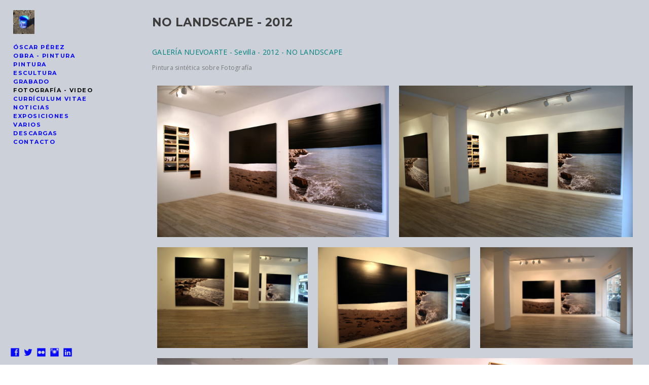

--- FILE ---
content_type: text/html; charset=UTF-8
request_url: https://www.oscarluisperez.com/fotografa-video/no-landscape-2012
body_size: 8159
content:
<!doctype html>
<html lang="es" site-body ng-controller="baseController" prefix="og: http://ogp.me/ns#">
<head>
        <title>NO LANDSCAPE - 2012</title>
    <base href="/">
    <meta charset="UTF-8">
    <meta http-equiv="X-UA-Compatible" content="IE=edge,chrome=1">
    <meta name="viewport" content="width=device-width, initial-scale=1">

    <link rel="manifest" href="/manifest.webmanifest">

	
    <meta name="keywords" content="oscarluisperez.com, NO LANDSCAPE - 2012, ÓSCAR PÉREZ - Óscar Luis Pérez Ocaña - WEB oficial">
    <meta name="generator" content="oscarluisperez.com">
    <meta name="author" content="oscarluisperez.com">

    <meta itemprop="name" content="NO LANDSCAPE - 2012">
    <meta itemprop="url" content="https://www.oscarluisperez.com/fotografa-video/no-landscape-2012">

    <link rel="alternate" type="application/rss+xml" title="RSS NO LANDSCAPE - 2012" href="/extra/rss" />
    <!-- Open Graph data -->
    <meta property="og:title" name="title" content="NO LANDSCAPE - 2012">

	
    <meta property="og:site_name" content="Óscar Luis Pérez Ocaña">
    <meta property="og:url" content="https://www.oscarluisperez.com/fotografa-video/no-landscape-2012">
    <meta property="og:type" content="website">

            <!--    This part will not change dynamically: except for Gallery image-->

    <meta property="og:image" content="https://dvqlxo2m2q99q.cloudfront.net/000_clients/852263/page/852263kMTWhKgv.jpg">
    <meta property="og:image:height" content="2321">
    <meta property="og:image:width" content="3543">

    
    <meta property="fb:app_id" content="291101395346738">

    <!-- Twitter Card data -->
    <meta name="twitter:url" content="https://www.oscarluisperez.com/fotografa-video/no-landscape-2012">
    <meta name="twitter:title" content="NO LANDSCAPE - 2012">

	
	<meta name="twitter:site" content="Óscar Luis Pérez Ocaña">
    <meta name="twitter:creator" content="oscarluisperez.com">

    <link rel="dns-prefetch" href="https://cdn.portfolioboxdns.com">

    	
	<link rel="icon" href="https://dvqlxo2m2q99q.cloudfront.net/000_clients/852263/file/32x32-8522632ZoopxiY.ico" type="image/x-icon" />
    <link rel="shortcut icon" href="https://dvqlxo2m2q99q.cloudfront.net/000_clients/852263/file/32x32-8522632ZoopxiY.jpg" type="image/jpeg" />
    <link rel="apple-touch-icon" sizes="57x57" href="https://dvqlxo2m2q99q.cloudfront.net/000_clients/852263/file/57x57-8522632ZoopxiY.jpg" type="image/jpeg" />
	<link rel="apple-touch-icon" sizes="114x114" href="https://dvqlxo2m2q99q.cloudfront.net/000_clients/852263/file/114x114-8522632ZoopxiY.jpg" type="image/jpeg" />
	<link rel="apple-touch-icon" sizes="72x72" href="https://dvqlxo2m2q99q.cloudfront.net/000_clients/852263/file/72x72-8522632ZoopxiY.jpg" type="image/jpeg" />
	<link rel="apple-touch-icon" sizes="144x144" href="https://dvqlxo2m2q99q.cloudfront.net/000_clients/852263/file/144x144-8522632ZoopxiY.jpg" type="image/jpeg" />
	<link rel="apple-touch-icon" sizes="60x60" href="https://dvqlxo2m2q99q.cloudfront.net/000_clients/852263/file/60x60-8522632ZoopxiY.jpg" type="image/jpeg" />
	<link rel="apple-touch-icon" sizes="120x120" href="https://dvqlxo2m2q99q.cloudfront.net/000_clients/852263/file/120x120-8522632ZoopxiY.jpg" type="image/jpeg" />
	<link rel="apple-touch-icon" sizes="76x76" href="https://dvqlxo2m2q99q.cloudfront.net/000_clients/852263/file/76x76-8522632ZoopxiY.jpg" type="image/jpeg" />
	<link rel="apple-touch-icon" sizes="152x152" href="https://dvqlxo2m2q99q.cloudfront.net/000_clients/852263/file/152x152-8522632ZoopxiY.jpg" type="image/jpeg" />
	<link rel="apple-touch-icon" sizes="196x196" href="https://dvqlxo2m2q99q.cloudfront.net/000_clients/852263/file/196x196-8522632ZoopxiY.jpg" type="image/jpeg" />
	<link rel="mask-icon" href="https://dvqlxo2m2q99q.cloudfront.net/000_clients/852263/file/16x16-8522632ZoopxiY.svg">
	<link rel="icon" href="https://dvqlxo2m2q99q.cloudfront.net/000_clients/852263/file/196x196-8522632ZoopxiY.jpg" type="image/jpeg" />
	<link rel="icon" href="https://dvqlxo2m2q99q.cloudfront.net/000_clients/852263/file/192x192-8522632ZoopxiY.jpg" type="image/jpeg" />
	<link rel="icon" href="https://dvqlxo2m2q99q.cloudfront.net/000_clients/852263/file/168x168-8522632ZoopxiY.jpg" type="image/jpeg" />
	<link rel="icon" href="https://dvqlxo2m2q99q.cloudfront.net/000_clients/852263/file/96x96-8522632ZoopxiY.jpg" type="image/jpeg" />
	<link rel="icon" href="https://dvqlxo2m2q99q.cloudfront.net/000_clients/852263/file/48x48-8522632ZoopxiY.jpg" type="image/jpeg" />
	<link rel="icon" href="https://dvqlxo2m2q99q.cloudfront.net/000_clients/852263/file/32x32-8522632ZoopxiY.jpg" type="image/jpeg" />
	<link rel="icon" href="https://dvqlxo2m2q99q.cloudfront.net/000_clients/852263/file/16x16-8522632ZoopxiY.jpg" type="image/jpeg" />
	<link rel="icon" href="https://dvqlxo2m2q99q.cloudfront.net/000_clients/852263/file/128x128-8522632ZoopxiY.jpg" type="image/jpeg" />
	<meta name="application-name" content="Óscar Luis Pérez Ocaña"/>
	<meta name="theme-color" content="#ffffff">
	<meta name="msapplication-config" content="browserconfig.xml" />

	<!-- sourcecss -->
<link rel="stylesheet" href="https://cdn.portfolioboxdns.com/pb3/application/_output/pb.out.front.ver.1764936980995.css" />
<!-- /sourcecss -->

    

</head>
<body id="pb3-body" pb-style="siteBody.getStyles()" style="visibility: hidden;" ng-cloak class="{{siteBody.getClasses()}}" data-rightclick="{{site.EnableRightClick}}" data-imgshadow="{{site.ThumbDecorationHasShadow}}" data-imgradius="{{site.ThumbDecorationBorderRadius}}"  data-imgborder="{{site.ThumbDecorationBorderWidth}}">

<img ng-if="site.LogoDoUseFile == 1" ng-src="{{site.LogoFilePath}}" alt="" style="display:none;">

<pb-scrol-to-top></pb-scrol-to-top>

<div class="containerNgView" ng-view autoscroll="true" page-font-helper></div>

<div class="base" ng-cloak>
    <div ng-if="base.popup.show" class="popup">
        <div class="bg" ng-click="base.popup.close()"></div>
        <div class="content basePopup">
            <div ng-include="base.popup.view"></div>
        </div>
    </div>
</div>

<logout-front></logout-front>

<script src="https://cdn.portfolioboxdns.com/pb3/application/_output/3rd.out.front.ver.js"></script>

<!-- sourcejs -->
<script src="https://cdn.portfolioboxdns.com/pb3/application/_output/pb.out.front.ver.1764936980995.js"></script>
<!-- /sourcejs -->

    <script>
        $(function(){
            $(document).on("contextmenu",function(e){
                return false;
            });
            $("body").on('mousedown',"img",function(){
                return false;
            });
            document.body.style.webkitTouchCallout='none';

	        $(document).on("dragstart", function() {
		        return false;
	        });
        });
    </script>
	<style>
		img {
			user-drag: none;
			user-select: none;
			-moz-user-select: none;
			-webkit-user-drag: none;
			-webkit-user-select: none;
			-ms-user-select: none;
		}
		[data-role="mobile-body"] .type-galleries main .gallery img{
			pointer-events: none;
		}
	</style>

<script>
    var isLoadedFromServer = true;
    var seeLiveMobApp = "";

    if(seeLiveMobApp == true || seeLiveMobApp == 1){
        if(pb.utils.isMobile() == true){
            pbAng.isMobileFront = seeLiveMobApp;
        }
    }
    var serverData = {
        siteJson : {"Guid":"17236wZuBvXlNIY4","Id":852263,"Url":"oscarluisperez.com","IsUnpublished":0,"SecondaryUrl":null,"AccountType":1,"LanguageId":4,"IsSiteLocked":0,"MetaValidationTag":null,"CustomCss":"","CustomHeaderBottom":null,"CustomBodyBottom":"","MobileLogoText":"","MobileMenuBoxColor":"#ffffff","MobileLogoDoUseFile":1,"MobileLogoFileName":"852263LVHUtb4W.jpg","MobileLogoFileHeight":1971,"MobileLogoFileWidth":1752,"MobileLogoFileNameS3Id":0,"MobileLogoFilePath":"https:\/\/dvqlxo2m2q99q.cloudfront.net\/000_clients\/852263\/file\/852263LVHUtb4W.jpg","MobileLogoFontFamily":"'Montserrat', sans-serif","MobileLogoFontSize":"19px","MobileLogoFontVariant":700,"MobileLogoFontColor":"#000000","MobileMenuFontFamily":"'Montserrat', sans-serif","MobileMenuFontSize":"14px","MobileMenuFontVariant":700,"MobileMenuFontColor":"#0505fa","MobileMenuIconColor":"#0505fa","SiteTitle":"\u00d3scar Luis P\u00e9rez Oca\u00f1a","SeoKeywords":"\u00d3SCAR P\u00c9REZ - \u00d3scar Luis P\u00e9rez Oca\u00f1a - WEB oficial","SeoDescription":"","ShowSocialMediaLinks":1,"SocialButtonStyle":3,"SocialButtonColor":"#0509ff","SocialShowShareButtons":0,"SocialFacebookShareUrl":null,"SocialFacebookUrl":"https:\/\/www.facebook.com\/oscluiper\/","SocialTwitterUrl":"https:\/\/x.com\/Oscarluisperez","SocialFlickrUrl":"https:\/\/www.flickr.com\/photos\/scar_prez\/","SocialLinkedInUrl":"https:\/\/www.linkedin.com\/in\/oscarluisperez","SocialGooglePlusUrl":null,"SocialPinterestUrl":null,"SocialInstagramUrl":"https:\/\/www.instagram.com\/osscperez\/","SocialBlogUrl":null,"SocialFollowButton":0,"SocialFacebookPicFileName":null,"SocialHideLikeButton":1,"SocialFacebookPicFileNameS3Id":null,"SocialFacebookPicFilePath":null,"BgImagePosition":1,"BgUseImage":0,"BgColor":"#ffffff","BgFileName":null,"BgFileWidth":null,"BgFileHeight":null,"BgFileNameS3Id":null,"BgFilePath":null,"BgBoxColor":"#ffffff","LogoDoUseFile":1,"LogoText":"","LogoFileName":"852263242vOcgz.jpg","LogoFileHeight":1971,"LogoFileWidth":1752,"LogoFileNameS3Id":0,"LogoFilePath":"https:\/\/dvqlxo2m2q99q.cloudfront.net\/000_clients\/852263\/file\/852263242vOcgz.jpg","LogoDisplayHeight":"47px","LogoFontFamily":"'Archivo Narrow', sans-serif","LogoFontVariant":"regular","LogoFontSize":"27px","LogoFontColor":"#000000","LogoFontSpacing":"-8px","LogoFontUpperCase":1,"ActiveMenuFontIsUnderline":0,"ActiveMenuFontIsItalic":0,"ActiveMenuFontIsBold":0,"ActiveMenuFontColor":"#000000","HoverMenuFontIsUnderline":0,"HoverMenuFontIsItalic":0,"HoverMenuFontIsBold":0,"HoverMenuBackgroundColor":null,"ActiveMenuBackgroundColor":null,"MenuFontFamily":"'Montserrat', sans-serif","MenuFontVariant":700,"MenuFontSize":"11px","MenuFontColor":"#0505fa","MenuFontColorHover":"#000000","MenuBoxColor":"#ffffff","MenuBoxBorder":1,"MenuFontSpacing":"6px","MenuFontUpperCase":1,"H1FontFamily":"'Montserrat', sans-serif","H1FontVariant":700,"H1FontColor":"#3d3d3d","H1FontSize":"23px","H1Spacing":"0px","H1UpperCase":1,"H2FontFamily":"'Montserrat', sans-serif","H2FontVariant":700,"H2FontColor":"#3d3d3d","H2FontSize":"21px","H2Spacing":"1px","H2UpperCase":0,"H3FontFamily":"'Montserrat', sans-serif","H3FontVariant":"regular","H3FontColor":"#3d3d3d","H3FontSize":"16px","H3Spacing":"5px","H3UpperCase":0,"PFontFamily":"'Open Sans', sans-serif","PFontVariant":"regular","PFontColor":"#7a7a7a","PFontSize":"12px","PLineHeight":"30px","PLinkColor":"#0da9d9","PLinkColorHover":"#09a2b0","PSpacing":"1px","PUpperCase":0,"ListFontFamily":"'Montserrat', sans-serif","ListFontVariant":700,"ListFontColor":"#7a7a7a","ListFontSize":"11px","ListSpacing":"7px","ListUpperCase":1,"ButtonColor":"#91a1a6","ButtonHoverColor":"#778b91","ButtonTextColor":"#ffffff","SiteWidth":3,"ImageQuality":null,"DznLayoutGuid":4,"DsnLayoutViewFile":"left01","DsnLayoutTitle":"left01","DsnLayoutType":"left","DsnMobileLayoutGuid":4,"DsnMobileLayoutViewFile":"mobilemenu04","DsnMobileLayoutTitle":"mobilemenu04","FaviconFileNameS3Id":0,"FaviconFileName":"144x144-8522632ZoopxiY.jpg","FaviconFilePath":"https:\/\/dvqlxo2m2q99q.cloudfront.net\/000_clients\/852263\/file\/144x144-8522632ZoopxiY.jpg","ThumbDecorationBorderRadius":null,"ThumbDecorationBorderWidth":null,"ThumbDecorationBorderColor":"#000000","ThumbDecorationHasShadow":0,"MobileLogoDisplayHeight":"39px","IsFooterActive":1,"FooterContent":"<span id=\"VERIFY_17236wZuBvXlNIY4_HASH\" class=\"DO_NOT_REMOVE_OR_COPY_AND_KEEP_IT_TOP ng-scope\" style=\"display:none;width:0;height:0;position:fixed;top:-10px;z-index:-10\"><\/span>\n<div class=\"row ng-scope\" id=\"NBSLTAYZL\">\n<div class=\"column\" id=\"QOBINUKYU\">\n<div class=\"block\" id=\"JJGVGARRD\">\n<div class=\"text tt2\" style=\"position: relative;\" contenteditable=\"false\"><p><span style=\"font-size:12px\">Copyright<\/span> <span style=\"font-size:16px\">\u00a9 <\/span><em><span style=\"font-size:12px\">\u00d3scar Luis P\u00e9rez Oca\u00f1a<\/span><\/em><\/p>\n<\/div>\n<span class=\"movehandle\"><\/span><span class=\"confhandle\"><\/span>\n<\/div>\n<\/div>\n<\/div>\n\n","MenuIsInfoBoxActive":0,"MenuInfoBoxText":"","MenuImageFileName":null,"MenuImageFileNameS3Id":null,"MenuImageFilePath":null,"FontCss":"<link id='sitefonts' href='https:\/\/fonts.googleapis.com\/css?subset=latin,latin-ext,greek,cyrillic&family=Archivo+Narrow:regular|Montserrat:700%2Cregular|Open+Sans:regular' rel='stylesheet' type='text\/css'>","ShopSettings":{"Guid":"852263rd0ezPz0","SiteId":852263,"ShopName":null,"Email":null,"ResponseSubject":null,"ResponseEmail":null,"ReceiptNote":null,"PaymentMethod":null,"InvoiceDueDays":30,"HasStripeUserData":null,"Address":null,"Zip":null,"City":null,"CountryCode":null,"OrgNr":null,"PayPalEmail":null,"Currency":"USD","ShippingInfo":null,"ReturnPolicy":null,"TermsConditions":null,"ShippingRegions":[{"Guid":"852263aOHTKpBB","SiteId":852263,"CountryCode":"US","ShippingCost":0,"created_at":"2017-08-26 10:07:20","updated_at":"2017-08-26 10:07:20"}],"TaxRegions":[]},"UserTranslatedText":{"Guid":"852263bmcPU0Ju","SiteId":852263,"Message":"Mensaje","YourName":"Tu nombre","EnterTheLetters":"Introduce las letras","Send":"Enviar","ThankYou":"Gracias","Refresh":"Actualizar","Follow":"Seguir","Comment":"Comentar","Share":"Compartir","CommentOnPage":"Comentar en la p\u00e1gina","ShareTheSite":"Compartir el sitio","ShareThePage":"Compartir la p\u00e1gina","AddToCart":"A\u00f1adir a la cesta","ItemWasAddedToTheCart":"El art\u00edculo fue a\u00f1adido a la cesta","Item":"Art\u00edculo","YourCart":"Tu cesta","YourInfo":"Tu informaci\u00f3n","Quantity":"Cantidad","Product":"Producto","ItemInCart":"Art\u00edculo en la cesta","BillingAddress":"Direcci\u00f3n de facturaci\u00f3n","ShippingAddress":"Direcci\u00f3n de Env\u00edo","OrderSummary":"Resumen del pedido","ProceedToPay":"Proceder al pago","Payment":"Pago","CardPayTitle":"Informaci\u00f3n de tarjeta de cr\u00e9dito","PaypalPayTitle":"Esta tienda usa PayPal para procesar el pago","InvoicePayTitle":"Esta tienda usa facturas para cobrar el pago","ProceedToPaypal":"Continua a Paypal para pagar","ConfirmInvoice":"Confirmar y recibir factura","NameOnCard":"Nombre en la tarjeta","APrice":"Un precio","Options":"Opciones","SelectYourCountry":"Selecciona tu pa\u00eds","Remove":"Eliminar","NetPrice":"Precio neto","Vat":"IVA","ShippingCost":"Coste del env\u00edo","TotalPrice":"Precio total","Name":"Nombre","Address":"Direcci\u00f3n","Zip":"C\u00f3digo postal","City":"Ciudad","State":"Provincia","Country":"Pa\u00eds","Email":"Correo electr\u00f3nico","Phone":"Tel\u00e9fono","ShippingInfo":"Informaci\u00f3n de env\u00edo","Checkout":"Pagar","Organization":"Organizaci\u00f3n","DescriptionOrder":"Descripci\u00f3n","InvoiceDate":"Fecha de la factura","ReceiptDate":"Fecha del recibo","AmountDue":"Cantidad debida","AmountPaid":"Cantidad pagada","ConfirmAndCheckout":"Confirmar y Pagar","Back":"Volver","Pay":"Pagar","ClickToPay":"Clic Para Pagar","AnErrorHasOccurred":"Se Ha Producido Un Error","PleaseContactUs":"Por Favor Cont\u00e1ctanos","Receipt":"Recibo","Print":"Imprimir","Date":"Fecha","OrderNr":"Numero de pedido","PayedWith":"Pagado con","Seller":"Vendedor","HereIsYourReceipt":"Aqu\u00ed Est\u00e1 tu Recibo","AcceptTheTerms":"Acepta las condiciones","Unsubscribe":"Darse de baja","ViewThisOnline":"Ver online","Price":"Precio","SubTotal":"Subtotal","Tax":"Impuesto","OrderCompleteMessage":"Por favor descarga tu recibo.","DownloadReceipt":"Descargar recibo","ReturnTo":"Volver al sitio","ItemPurchasedFrom":"los art\u00edculos fueron comprados de","SameAs":"Igual que","SoldOut":"AGOTADO","ThisPageIsLocked":"La p\u00e1gina est\u00e1 bloqueada","Invoice":"Factura","BillTo":"Cobrar a:","Ref":"N\u00ba de referencia.","DueDate":"Fecha de vencimiento","Notes":"Notas:","CookieMessage":"Usamos cookies para brindarte la mejor experiencia en nuestro sitio. Al continuar utilizando este sitio web, estas aceptando el uso de cookies.","CompleteOrder":"\u00a1Gracias por tu pedido!","Prev":"Anterior","Next":"Siguiente","Tags":"Etiquetas","Description":"Descripci\u00f3n","Educations":"Educaci\u00f3n","Experiences":"Experiencia","Awards":"Premios","Exhibitions":"Exhibiciones","Skills":"Habilidades","Interests":"Intereses","Languages":"Idiomas","Contacts":"Contactos","Present":"Actual","created_at":"2017-08-25 18:28:39","updated_at":"2017-08-25 18:28:39"},"GoogleAnalyticsSnippet":"","GoogleAnalyticsObjects":null,"EnableRightClick":0,"EnableCookie":0,"EnableRSS":0,"SiteBGThumb":null,"ClubType":null,"ClubMemberAtSiteId":null,"ProfileImageFileName":null,"ProfileImageS3Id":null,"CoverImageFileName":null,"CoverImageS3Id":null,"ProfileImageFilePath":null,"CoverImageFilePath":null,"StandardBgImage":null,"NrOfProLikes":0,"NrOfFreeLikes":0,"NrOfLikes":0,"ClientCountryCode":"ES","HasRequestedSSLCert":3,"CertNextUpdateDate":1731572798,"IsFlickrWizardComplete":null,"FlickrNsId":null,"SignUpAccountType":null,"created_at":1503678519000},
        pageJson : '',
        menuJson : [{"Guid":"852263pRUbZ3hy","SiteId":852263,"PageGuid":"852263DPL18g0J","Title":"\u00d3SCAR P\u00c9REZ","Url":"\/scarprez-scarluisprezocaa","Target":"_self","ListOrder":0,"ParentGuid":null,"created_at":"2017-08-25 19:05:55","updated_at":"2017-09-01 21:03:38","Children":[]},{"Guid":"8522639ZBCAZ41","SiteId":852263,"PageGuid":"8522638RhDAimv","Title":"OBRA - PINTURA","Url":"\/obra-gbgx","Target":"_self","ListOrder":1,"ParentGuid":null,"created_at":"2017-10-12 00:21:47","updated_at":"2021-08-19 12:54:39","Children":[]},{"Guid":"8522638OYmPuks","SiteId":852263,"PageGuid":"852263ydCp8Noq","Title":"PINTURA","Url":"\/pintura","Target":"_self","ListOrder":2,"ParentGuid":null,"created_at":"2017-10-12 00:19:47","updated_at":"2017-10-12 00:21:47","Children":[]},{"Guid":"852263bEkrSXW0","SiteId":852263,"PageGuid":"8522632VCmpZbC","Title":"ESCULTURA","Url":"\/escultura-naturaleza","Target":"_self","ListOrder":3,"ParentGuid":null,"created_at":"2017-10-12 00:20:17","updated_at":"2017-10-12 08:07:53","Children":[]},{"Guid":"852263AcxN6A6L","SiteId":852263,"PageGuid":"852263nnIxsRiF","Title":"GRABADO","Url":"\/grabado","Target":"_self","ListOrder":4,"ParentGuid":null,"created_at":"2017-10-12 00:20:17","updated_at":"2017-10-12 00:35:15","Children":[]},{"Guid":"852263so7pWi8b","SiteId":852263,"PageGuid":"852263hjcYKI7e","Title":"FOTOGRAF\u00cdA - VIDEO","Url":"\/fotografa-video","Target":"_self","ListOrder":5,"ParentGuid":null,"created_at":"2017-10-12 00:20:17","updated_at":"2017-10-12 00:22:17","Children":[]},{"Guid":"852263HcwNldkj","SiteId":852263,"PageGuid":"852263ZnsG9lm8","Title":"CURR\u00cdCULUM VITAE","Url":"\/currculum--1utr","Target":"_self","ListOrder":6,"ParentGuid":null,"created_at":"2017-08-28 20:04:41","updated_at":"2021-12-23 19:47:55","Children":[]},{"Guid":"852263OblNaOrU","SiteId":852263,"PageGuid":"852263nJo2NFw3","Title":"NOTICIAS","Url":"\/noticias---yax8","Target":"_self","ListOrder":7,"ParentGuid":null,"created_at":"2017-08-30 07:32:13","updated_at":"2017-10-12 00:22:17","Children":[]},{"Guid":"852263KBnZSd9h","SiteId":852263,"PageGuid":"8522633ozagTgC","Title":"EXPOSICIONES","Url":"\/exposiciones-ujr0","Target":"_self","ListOrder":8,"ParentGuid":null,"created_at":"2017-08-29 22:57:31","updated_at":"2017-10-12 00:22:17","Children":[]},{"Guid":"852263BHQsNjZ2","SiteId":852263,"PageGuid":"852263AKlJXtKX","Title":"VARIOS","Url":"\/blog","Target":"_self","ListOrder":9,"ParentGuid":null,"created_at":"2017-08-27 08:00:36","updated_at":"2017-10-12 00:22:17","Children":[]},{"Guid":"852263VkklQLJ2","SiteId":852263,"PageGuid":"852263NOGSpgpg","Title":"DESCARGAS","Url":"\/descargas---w1qc","Target":"_self","ListOrder":10,"ParentGuid":null,"created_at":"2017-08-29 13:00:36","updated_at":"2017-10-12 00:22:17","Children":[]},{"Guid":"852263rVwO08CJ","SiteId":852263,"PageGuid":"852263zsTX2DAe","Title":"CONTACTO","Url":"\/contacto-va5j","Target":"_self","ListOrder":11,"ParentGuid":null,"created_at":"2017-08-30 07:34:43","updated_at":"2017-10-12 00:22:17","Children":[]}],
        timestamp: 1758779770,
        resourceVer: 379,
        frontDictionaryJson: {"common":{"text404":"La p\u00e1gina que est\u00e1s buscando no existe","noStartPage":"No tienes ninguna p\u00e1gina de inicio","noStartPageText1":"Utiliza cualquier p\u00e1gina como p\u00e1gina de inicio o crea una nueva p\u00e1gina.","noStartPageText2":"\u00bfC\u00f3mo se utiliza una p\u00e1gina existente como p\u00e1gina de inicio?","noStartPageText3":"- Haz clic en P\u00c1GINAS (en el panel de administrador de la derecha)","noStartPageText4":"- Haz clic en la p\u00e1gina que deseas tener como p\u00e1gina de inicio.","noStartPageText5":"- Mueve el bot\u00f3n de la p\u00e1gina de Inicio.","noStartPage2":"Esta p\u00e1gina web no tiene ninguna p\u00e1gina de inicio","loginAt":"Accede a","toManage":"para administrar la p\u00e1gina web.","toAddContent":"para a\u00f1adir contenido.","noContent1":"Crea tu primera p\u00e1gina","noContent11":"Crea tu primera p\u00e1gina","noContent111":"Haz clic en Nueva p\u00e1gina","noContent2":"Haz clic en <span>nueva p\u00e1gina<\/span> para a\u00f1adir contenido a las galer\u00edas, blogs, tienda y mucho m\u00e1s","noContent":"Esta p\u00e1gina web no tiene ning\u00fan contenido","onlinePortfolioWebsite":"Portfolio web en l\u00ednea","addToCartMessage":"El art\u00edculo se ha a\u00f1adido a tu cesta","iaccepthe":"Acepto los","termsandconditions":"t\u00e9rminos y condiciones","andthe":"y la","returnpolicy":"pol\u00edtica de devoluciones","admin":"Administrador","back":"Volver","edit":"Editar","appreciate":"Valorar","portfolioboxLikes":"Portfoliobox Me gustas","like":"Me gusta","youCanOnlyLikeOnce":"Solo puedes darle a Me gusta una vez","search":"Buscar","blog":"blog","allow":"Allow","allowNecessary":"Allow Necessary","leaveWebsite":"Leave Website"},"monthName":{"january":"enero","february":"febrero","march":"marzo","april":"abril","may":"mayo","june":"junio","july":"julio","august":"agosto","september":"septiembre","october":"octubre","november":"noviembre","december":"diciembre"}}    };

    var allowinfscroll = "false";
    allowinfscroll = (allowinfscroll == undefined) ? true : (allowinfscroll == 'true') ? true : false;

    var isAdmin = false;
    var addScroll = false;
    var expTimer = false;

    $('body').css({
        visibility: 'visible'
    });

    pb.initializer.start(serverData,isAdmin,function(){
        pbAng.App.start();
    });

    //add for custom JS
    var tempObj = {};
</script>

<script>
    window.pb_analytic = {
        ver: 3,
        s_id: (pb && pb.data && pb.data.site) ? pb.data.site.Id : 0,
        h_s_id: "2b80e8b35949f3b737c95e568fbc90f6",
    }
</script>
<script defer src="https://cdn.portfolioboxdns.com/0000_static/app/analytics.min.js"></script>


<!--<script type="text/javascript" src="https://maps.google.com/maps/api/js?sensor=true"></script>-->


                    <script type="application/ld+json">
                    {
                        "@context": "https://schema.org/",
                        "@type": "WebSite",
                        "url": "https://www.oscarluisperez.com/fotografa-video",
                        "name": "Óscar Luis Pérez Ocaña",
                        "author": {
                            "@type": "Person",
                            "name": "Óscar Luis Pérez Ocaña"
                        },
                        "description": "",
                        "publisher": "Óscar Luis Pérez Ocaña"
                    }
                    </script>
                
                        <script type="application/ld+json">
                        {
                            "@context": "https://schema.org/",
                            "@type": "BlogPosting",
                            "@id": "https://www.oscarluisperez.com/fotografa-video/no-landscape-2012",
                            "headline": "NO LANDSCAPE - 2012",
                            "dateCreated": "2017-10-12 08:55:23",
                            "datePublished": "2017-10-09 00:00:00",
                            "dateModified": "2017-10-16 15:54:47",
                            "articleBody": "



",
                            "author" : 
                        {
                          "@type": "Person",
                          "name": "Óscar Luis Pérez Ocaña"
                        },
                            "mainEntityOfPage": {
        						"@type": "WebPage",
        						"@id": "https://www.oscarluisperez.com/fotografa-video"
      						},
                            "publisher" : {
                            	"@type" : "Organization",
                                "name" : "https://www.oscarluisperez.com/",
                                "logo": {
                                	"@type" : "ImageObject",
                                    "url": "https://www.oscarluisperez.com/"
                                }
                            },
                        "image":[
                                {
                                    "@type": "ImageObject",
                                    "image": "https://dvqlxo2m2q99q.cloudfront.net/000_clients/852263/page/852263kMTWhKgv.jpg",
                                    "url": "https://dvqlxo2m2q99q.cloudfront.net/000_clients/852263/page/852263kMTWhKgv.jpg",
                                    "description": "",
                                    "name": "",
                                    "height": "2321",
                                    "width": "3543"
                                }
                                ,
                                {
                                    "@type": "ImageObject",
                                    "image": "https://dvqlxo2m2q99q.cloudfront.net/000_clients/852263/page/852263QwvKeYOH.jpg",
                                    "url": "https://dvqlxo2m2q99q.cloudfront.net/000_clients/852263/page/852263QwvKeYOH.jpg",
                                    "description": "",
                                    "name": "",
                                    "height": "2294",
                                    "width": "3543"
                                }
                                ,
                                {
                                    "@type": "ImageObject",
                                    "image": "https://dvqlxo2m2q99q.cloudfront.net/000_clients/852263/page/852263mkK9t4BZ.jpg",
                                    "url": "https://dvqlxo2m2q99q.cloudfront.net/000_clients/852263/page/852263mkK9t4BZ.jpg",
                                    "description": "",
                                    "name": "",
                                    "height": "2380",
                                    "width": "3543"
                                }
                                ,
                                {
                                    "@type": "ImageObject",
                                    "image": "https://dvqlxo2m2q99q.cloudfront.net/000_clients/852263/page/852263XWIQm0xd.jpg",
                                    "url": "https://dvqlxo2m2q99q.cloudfront.net/000_clients/852263/page/852263XWIQm0xd.jpg",
                                    "description": "",
                                    "name": "",
                                    "height": "2362",
                                    "width": "3543"
                                }
                                ,
                                {
                                    "@type": "ImageObject",
                                    "image": "https://dvqlxo2m2q99q.cloudfront.net/000_clients/852263/page/852263tWkfAfC7.jpg",
                                    "url": "https://dvqlxo2m2q99q.cloudfront.net/000_clients/852263/page/852263tWkfAfC7.jpg",
                                    "description": "",
                                    "name": "",
                                    "height": "2333",
                                    "width": "3543"
                                }
                                ,
                                {
                                    "@type": "ImageObject",
                                    "image": "https://dvqlxo2m2q99q.cloudfront.net/000_clients/852263/page/852263X455Fbqp.jpg",
                                    "url": "https://dvqlxo2m2q99q.cloudfront.net/000_clients/852263/page/852263X455Fbqp.jpg",
                                    "description": "",
                                    "name": "",
                                    "height": "2316",
                                    "width": "3543"
                                }
                                ,
                                {
                                    "@type": "ImageObject",
                                    "image": "https://dvqlxo2m2q99q.cloudfront.net/000_clients/852263/page/852263PtoC5WZP.jpg",
                                    "url": "https://dvqlxo2m2q99q.cloudfront.net/000_clients/852263/page/852263PtoC5WZP.jpg",
                                    "description": "",
                                    "name": "",
                                    "height": "3771",
                                    "width": "5906"
                                }
                                ,
                                {
                                    "@type": "ImageObject",
                                    "image": "https://dvqlxo2m2q99q.cloudfront.net/000_clients/852263/page/852263AuKWWyIV.jpg",
                                    "url": "https://dvqlxo2m2q99q.cloudfront.net/000_clients/852263/page/852263AuKWWyIV.jpg",
                                    "description": "",
                                    "name": "",
                                    "height": "2375",
                                    "width": "3543"
                                }
                                ,
                                {
                                    "@type": "ImageObject",
                                    "image": "https://dvqlxo2m2q99q.cloudfront.net/000_clients/852263/page/852263mgU17Jqa.jpg",
                                    "url": "https://dvqlxo2m2q99q.cloudfront.net/000_clients/852263/page/852263mgU17Jqa.jpg",
                                    "description": "",
                                    "name": "",
                                    "height": "2362",
                                    "width": "3543"
                                }
                                ,
                                {
                                    "@type": "ImageObject",
                                    "image": "https://dvqlxo2m2q99q.cloudfront.net/000_clients/852263/page/852263pY5rLmAm.jpg",
                                    "url": "https://dvqlxo2m2q99q.cloudfront.net/000_clients/852263/page/852263pY5rLmAm.jpg",
                                    "description": "",
                                    "name": "",
                                    "height": "2297",
                                    "width": "3543"
                                }
                                ,
                                {
                                    "@type": "ImageObject",
                                    "image": "https://dvqlxo2m2q99q.cloudfront.net/000_clients/852263/page/852263YUygwANl.jpg",
                                    "url": "https://dvqlxo2m2q99q.cloudfront.net/000_clients/852263/page/852263YUygwANl.jpg",
                                    "description": "",
                                    "name": "",
                                    "height": "2334",
                                    "width": "3543"
                                }
                                ]
                        }
                        </script>
                        
<script src="https://www.google.com/recaptcha/api.js?render=explicit" defer></script>

</body>
<return-to-mobile-app></return-to-mobile-app>
<public-cookie></public-cookie>
</html>